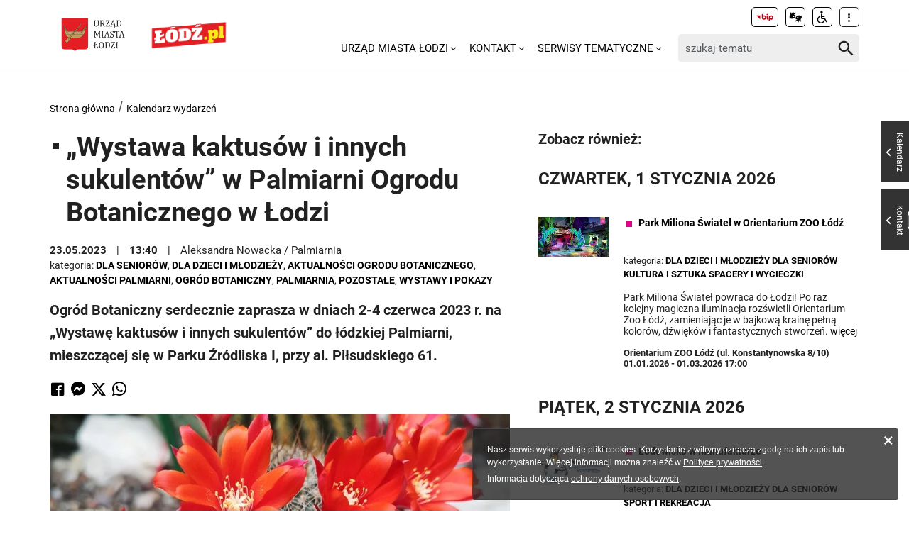

--- FILE ---
content_type: text/html; charset=utf-8
request_url: https://uml.lodz.pl/kalendarz-wydarzen/wydarzenie/wystawa-kaktusow-i-innych-sukulentow-w-palmiarni-ogrodu-botanicznego-w-lodzi-id61500/2023/06/3/
body_size: 11809
content:
<!DOCTYPE html>
<html lang="pl">
<head> <meta charset="utf-8"> <!-- ======= Created by Magprojekt [mprt.pl] ======= 2023 ======= This website is powered by TYPO3 - inspiring people to share! TYPO3 is a free open source Content Management Framework initially created by Kasper Skaarhoj and licensed under GNU/GPL. TYPO3 is copyright 1998-2026 of Kasper Skaarhoj. Extensions are copyright of their respective owners. Information and contribution at https://typo3.org/ --> <base href="https://uml.lodz.pl/"> <link rel="icon" href="/typo3conf/ext/uml_portal/Resources/Public/Icons/favicon.ico" type="image/vnd.microsoft.icon"> <title>„Wystawa kaktusów i innych sukulentów” w Palmiarni Ogrodu Botanicznego w Łodzi: Urząd Miasta Łodzi</title> <meta http-equiv="x-ua-compatible" content="IE=edge" />
<meta name="generator" content="TYPO3 CMS" />
<meta name="description" content="Ogród Botaniczny serdecznie zaprasza w dniach 2-4 czerwca 2023 r. na „Wystawę kaktusów i innych sukulentów” do łódzkiej Palmiarni, mieszczącej się w Parku Źródliska I, przy al. Piłsudskiego 61. " />
<meta name="viewport" content="width=device-width, initial-scale=1" />
<meta name="robots" content="index,follow" />
<meta property="og:title" content="„Wystawa kaktusów i innych sukulentów” w Palmiarni Ogrodu Botanicznego w Łodzi" />
<meta property="og:url" content="https://uml.lodz.pl/kalendarz-wydarzen/wydarzenie/wystawa-kaktusow-i-innych-sukulentow-w-palmiarni-ogrodu-botanicznego-w-lodzi-id61500/2023/06/3/" />
<meta property="og:image" content="https://uml.lodz.pl/files/public/_processed_/f/b/csm_IMG_20210407_0813333333_acf6fabde8.jpg" />
<meta property="og:image" content="https://uml.lodz.pl/files/public/_processed_/2/e/csm_csm_DSC_1023-Edit_c4d5530472_12d06cf2d4.jpg" />
<meta property="og:description" content="Ogród Botaniczny serdecznie zaprasza w dniach 2-4 czerwca 2023 r. na „Wystawę kaktusów i innych sukulentów” do łódzkiej Palmiarni, mieszczącej się w Parku Źródliska I, przy al. Piłsudskiego 61. " />
<meta name="twitter:title" content="„Wystawa kaktusów i innych sukulentów” w Palmiarni Ogrodu Botanicznego w Łodzi" />
<meta name="twitter:image" content="https://uml.lodz.pl/files/public/_processed_/f/b/csm_IMG_20210407_0813333333_9aa34f1937.jpg" />
<meta name="twitter:description" content="Ogród Botaniczny serdecznie zaprasza w dniach 2-4 czerwca 2023 r. na „Wystawę kaktusów i innych sukulentów” do łódzkiej Palmiarni, mieszczącej się w Parku Źródliska I, przy al. Piłsudskiego 61. " />
<meta name="twitter:card" content="summary_large_image" />
<meta name="twitter:site" content="@miasto_lodz" />
<meta name="twitter:creator" content="Aleksandra Nowacka / Palmiarnia" />
<meta name="apple-mobile-web-app-capable" content="no" />  <link rel="stylesheet" href="/typo3temp/assets/css/c0e63542d7f178955672dfad2e777947.css?1690984155" media="all">
<link rel="stylesheet" href="/typo3conf/ext/uml_portal/Resources/Public/Vendors/accessibility-toolbox/styles/css/accessibility.toolbox.css?1767106884" media="all">
<link rel="alternate stylesheet" href="/typo3conf/ext/uml_portal/Resources/Public/Css/highcontrast.css?1767106884" media="all" title="highcontrast">
<link rel="stylesheet" href="/typo3conf/ext/uml_portal/Resources/Public/Vendors/magnificpopup/magnific-popup.css?1767106884" media="all">
<link rel="stylesheet" href="/typo3conf/ext/uml_portal/Resources/Public/Vendors/mate.accordion/styles/css/mate.accordion.css?1767106884" media="all">
<link rel="stylesheet" href="/typo3conf/ext/uml_portal/Resources/Public/Vendors/slick/slick.css?1767106884" media="all">
<link rel="stylesheet" href="/typo3conf/ext/uml_portal/Resources/Public/Vendors/slick/slick-theme.css?1767106884" media="all">
<link rel="stylesheet" href="/typo3conf/ext/uml_portal/Resources/Public/Vendors/pickadate/themes/classic.css?1767106884" media="all">
<link rel="stylesheet" href="/typo3conf/ext/uml_portal/Resources/Public/Vendors/pickadate/themes/classic.date.css?1767106884" media="all">
<link rel="stylesheet" href="/typo3conf/ext/uml_portal/Resources/Public/Vendors/pickadate/themes/classic.time.css?1767106884" media="all">
<link rel="stylesheet" href="/typo3conf/ext/uml_portal/Resources/Public/Vendors/mediaelement/mediaelementplayer.css?1767106884" media="all">
<link rel="stylesheet" href="/typo3conf/ext/uml_portal/Resources/Public/Vendors/mediaelement-playlist/styles/css/mep-feature-playlist.css?1767106884" media="all">
<link rel="stylesheet" href="/typo3conf/ext/uml_portal/Resources/Public/Vendors/select2/select2.min.css?1767106884" media="all">
<link rel="stylesheet" href="/typo3conf/ext/uml_portal/Resources/Public/Css/mate.css?1767106884" media="all">
<link rel="stylesheet" href="/typo3conf/ext/uml_portal/Resources/Public/Vendors/cookie-box/styles/css/cookiebox.css?1767106884" media="all">
<link rel="stylesheet" href="/typo3conf/ext/uml_portal/Resources/Public/Vendors/tingle/tingle.min.css?1767106884" media="all">
<link rel="stylesheet" href="/typo3conf/ext/uml_portal/Resources/Public/Vendors/tooltipster/css/tooltipster.bundle.min.css?1767106884" media="all">
<link rel="stylesheet" href="/typo3conf/ext/uml_portal/Resources/Public/Vendors/tooltipster/css/plugins/tooltipster/sideTip/themes/tooltipster-sideTip-light.min.css?1767106884" media="all">
<link rel="stylesheet" href="/typo3conf/ext/uml_portal/Resources/Public/Vendors/twentytwenty/twentytwenty.css?1767106884" media="all">
<link rel="stylesheet" href="/typo3conf/ext/uml_portal/Resources/Public/Css/portal.css?1767106884" media="all">
<link rel="stylesheet" href="/typo3conf/ext/uml_portal/Resources/Public/Css/typo3_fsc.css?1767106884" media="all">
   <script src="/typo3conf/ext/uml_portal/Resources/Public/Vendors/accessibility-toolbox/accessibility.toolbox.js?1767106884"></script>
<script src="/typo3conf/ext/uml_portal/Resources/Public/JavaScript/Dist/banners.js?1767106884"></script>
  <script async src="//ads.biblioteka.lodz.pl/www/delivery/asyncjs.php"></script>        <!-- Global site tag (gtag.js) - Google Analytics -->
        <script async src="https://www.googletagmanager.com/gtag/js?id=UA-25825547-40"></script>
        <script>
            window.dataLayer = window.dataLayer || [];
            function gtag(){dataLayer.push(arguments);}
            gtag('js', new Date());
            gtag('config', 'UA-25825547-40');
        </script>  <!-- Global site tag (gtag.js) - AdWords: 790142032 --> 
  <script async src="https://www.googletagmanager.com/gtag/js?id=AW-790142032"></script> 
  <script> window.dataLayer = window.dataLayer || []; function gtag(){dataLayer.push(arguments);} gtag('js', new Date()); gtag('config', 'AW-790142032', { 'anonymize_ip': true }); </script>  <!-- Global site tag (gtag.js) - Google Ads: 10940984035 -->
  <script async src="https://www.googletagmanager.com/gtag/js?id=AW-10940984035"></script>
  <script>window.dataLayer = window.dataLayer || []; function
  gtag(){dataLayer.push(arguments);} gtag('js', new Date());
  gtag('config', 'AW-10940984035');</script>
  <!-- Event snippet for Wyswietlenie strony conversion page -->
  <script>gtag('event', 'conversion', {'send_to': 'AW-10940984035/V02uCO6r29MDEOPViOEo'});</script><!-- Google tag (gtag.js) -->
<script async src="https://www.googletagmanager.com/gtag/js?id=G-30F084ZHSL"></script>
<script>
  window.dataLayer = window.dataLayer || [];
  function gtag(){dataLayer.push(arguments);}
  gtag('js', new Date());

  gtag('config', 'G-30F084ZHSL');
</script>
<base href="https://uml.lodz.pl">
<link rel="canonical" href="https://uml.lodz.pl/kalendarz-wydarzen/wydarzenie/wystawa-kaktusow-i-innych-sukulentow-w-palmiarni-ogrodu-botanicznego-w-lodzi-id61500/2023/06/3/"/>
 
<!-- VhsAssetsDependenciesLoaded inlinejs -->
</head>
<body class="is-subpage " data-page-level=2 > <ul id="accessible-menu"> <li><a href="/kalendarz-wydarzen/wydarzenie/wystawa-kaktusow-i-innych-sukulentow-w-palmiarni-ogrodu-botanicznego-w-lodzi-id61500/2023/06/3/#accessible-aside-nav" tabindex="1">Menu główne</a></li> <li><a href="/kalendarz-wydarzen/wydarzenie/wystawa-kaktusow-i-innych-sukulentow-w-palmiarni-ogrodu-botanicznego-w-lodzi-id61500/2023/06/3/#accessible-body" tabindex="2">Przeskocz do treści</a></li> <li><a href="/kalendarz-wydarzen/wydarzenie/wystawa-kaktusow-i-innych-sukulentow-w-palmiarni-ogrodu-botanicznego-w-lodzi-id61500/2023/06/3/#accessible-footer" tabindex="3">Stopka</a></li> </ul> <header class="box--fluid"> <div class="box"> <div class="row d-flex align-items-center"> <div class="col-3 col-5--tablet col-4--phone"> <figure class="logos logos--main"> <a href="https://uml.lodz.pl/" tabindex="4"><img src="/files/public/banery/logo_herb.png" alt="Urząd Miasta Łodzi - strona główna"></a> <a href="https://lodz.pl/" tabindex="4" target="_blank"><img src="/files/public/banery/lodzPL_logo-svg2.png" alt="przejdź do serwisu z aktualnościami Lodz.pl. Link otworzy się w nowym oknie"></a> </figure> </div> <div class="col-9 hidden--desktop hidden--tablet inline-right"> <span class="icon-menu icon--lg" data-js-trigger="mobile-menu" data-js-target=".mobile-menu"></span> </div> <div class="col-9 col-7--tablet hidden--phone"> <div class="row"> <div class="col-12 inline-right d-flex justify-content-end"> <div class="nav nav-tools align-items-center"> <a href="http://bip.uml.lodz.pl" class="nav-tools-item nav-tools-item-bip" tabindex="6"> <span class="hidden">BIP</span> <img title="BIP" alt="BIP" src="/typo3conf/ext/uml_portal/Resources/Public/Images/bip/bip-logo-2.svg" width="26"/> </a> <a href="https://um-lodz.wideotlumacz.pl/" target="_blank" class="nav-tools-item" tabindex="7" rel="noreferrer"> <span class="hidden">Tłumacz migowy</span> <span title="Tłumacz migowy" class="icon-sign-lang"></span> </a> <a href="/niepelnosprawni/" class="nav-tools-item" tabindex="8"> <span class="hidden">Informacje dla niepełnosprawnych</span> <span title="Informacje dla niepełnosprawnych" class="icon-accessibility-alt"></span> </a> <div class="d-inline-block position-relative"> <button type="button" class="nav-tools-item" data-js-target="#nav-tools-dropdown" data-js-trigger="nav-tools-dropdown"> <span class="icon icon-more-vert"></span> </button> <div class="uml-dropdown" id="nav-tools-dropdown"> <div class="nav-social"> <p class="hidden--phone">Jesteśmy w mediach społecznościowych:</p> <a href="https://www.facebook.com/lodzpolska" title="Facebook" tabindex="9"> <span class="hide-text">Facebook</span> </a> <a href="https://twitter.com/miasto_lodz" title="Twitter" tabindex="9"> <span class="hide-text">Twitter</span> </a> <a href="https://www.instagram.com/kochamLodz/" title="Instagram" tabindex="9"> <span class="hide-text">Instagram</span> </a> <a href="https://www.youtube.com/user/LodzTube/videos" title="Łódź na YouTube" target="_blank" tabindex="9" rel="noreferrer"> <span class="hide-text">Łódź na YouTube</span> </a> <a href="https://www.tiktok.com/@kochamlodz" title="Łódź na TikTok" target="_blank" tabindex="9" rel="noreferrer"> <span class="hide-text">Łódź na TikTok</span> </a> </div> <hr> <ul class="nav-site nav-site--lang list-inline justify-content-end"><li class="active">PL</li><li class="lang-notrans">EN</li><li class="lang-notrans">UA</li></ul> </div> </div> </div> </div> </div> <div class="row d-flex mt-1 align-items-center"> <div class="col-8 p-0 inline-right"> <ul class="nav-site list-inline" role="menubar" id="accessible-aside-nav"><li class="level-1" role="none"><a href="/" role="menuitem" aria-haspopup="true" aria-expanded="false">Urząd Miasta Łodzi</a><span class="icon icon-arrow-down"></span><ul class="uml-dropdown" role="menu" tabindex="-1"><li class="level-2"><a href="https://bip.uml.lodz.pl/">Biuletyn Informacji Publicznej</a></li><li class="dropdown-hr"><hr></li><li class="level-2"><a href="https://lckm.uml.lodz.pl/zglos-interwencje">Zgłoś interwencję</a></li><li class="dropdown-hr"><hr></li><li class="level-2"><a href="https://wizyty.uml.lodz.pl/">Rezerwuj wizytę w UMŁ</a></li><li class="dropdown-hr"><hr></li><li class="level-2"><a href="https://bip.uml.lodz.pl/urzad-miasta/zalatw-sprawe-urzedowa/">Załatw sprawę w UMŁ</a></li><li class="dropdown-hr"><hr></li><li class="level-2"><a href="/urzad-miasta-lodzi-o-urzedzie/">Władze Łodzi</a></li><li class="dropdown-hr"><hr></li><li class="level-2"><a href="/urzad-miasta-lodzi/rada-miejska-w-lodzi/">Rada Miejska w Łodzi</a></li><li class="dropdown-hr"><hr></li><li class="level-2"><a href="/aktualnosci/">Informacje Urzędowe</a></li><li class="dropdown-hr"><hr></li><li class="level-2"><a href="/kalendarz-wydarzen/">Kalendarz wydarzeń</a></li><li class="dropdown-hr"><hr></li></ul></li><li class="level-1" role="none"><a href="/kontakt/" role="menuitem" aria-haspopup="true" aria-expanded="false">Kontakt</a><span class="icon icon-arrow-down"></span><ul class="uml-dropdown" role="menu" tabindex="-1"><li class="level-2"><a href="/kontakt/urzad-miasta-lodzi/">Urząd Miasta Łodzi</a></li><li class="dropdown-hr"><hr></li><li class="level-2"><a href="/kontakt/redakcja-lodzpl/">Redakcja Łódź.pl</a></li><li class="dropdown-hr"><hr></li><li class="level-2"><a href="/urzad-miasta-lodzi/lodzkie-centrum-kontaktu-zmieszkancami/">Łódzkie Centrum Kontaktu z Mieszkańcami</a></li><li class="dropdown-hr"><hr></li><li class="level-2"><a href="/dla-mieszkancow/zdrowie/telefony-i-infolinie-pomocy/">Telefony i infolinie pomocy</a></li><li class="dropdown-hr"><hr></li></ul></li><li class="level-1" role="none"><a href="/serwisy-tematyczne/" role="menuitem" aria-haspopup="true" aria-expanded="false">Serwisy tematyczne</a><span class="icon icon-arrow-down"></span><ul class="uml-dropdown" role="menu" tabindex="-1"><li class="level-2"><a href="/aktualnosci/">Aktualności</a></li><li class="dropdown-hr"><hr></li><li class="level-2"><a href="/bezpieczenstwo/">Bezpieczeństwo</a></li><li class="dropdown-hr"><hr></li><li class="level-2"><a href="/dla-biznesu/">Biznes</a></li><li class="dropdown-hr"><hr></li><li class="level-2"><a href="/budzet-obywatelski/">Budżet Obywatelski</a></li><li class="dropdown-hr"><hr></li><li class="level-2"><a href="/edukacja/">Edukacja</a></li><li class="dropdown-hr"><hr></li><li class="level-2"><a href="/ekoportal/">Ekoportal</a></li><li class="dropdown-hr"><hr></li><li class="level-2"><a href="/decydujemy/">DecydujeMy</a></li><li class="dropdown-hr"><hr></li><li class="level-2"><a href="/kalendarz-wydarzen/">Kalendarz wydarzeń</a></li><li class="dropdown-hr"><hr></li><li class="level-2"><a href="/komunikacja-i-transport/">Komunikacja i Transport</a></li><li class="dropdown-hr"><hr></li><li class="level-2"><a href="/konsument/">Konsument</a></li><li class="dropdown-hr"><hr></li><li class="level-2"><a href="/kultura/">Kultura</a></li><li class="dropdown-hr"><hr></li><li class="level-2"><a href="https://nowa.mapa.lodz.pl/">Mapa Łodzi</a></li><li class="dropdown-hr"><hr></li><li class="level-2"><a href="/dla-mieszkancow/mieszkalnictwo/">Mieszkalnictwo</a></li><li class="dropdown-hr"><hr></li><li class="level-2"><a href="/niepelnosprawni/">Niepełnosprawni</a></li><li class="dropdown-hr"><hr></li><li class="level-2"><a href="/dla-biznesu/nieruchomosci-na-sprzedaz-1/">Nieruchomości</a></li><li class="dropdown-hr"><hr></li><li class="level-2"><a href="/decydujemy/wspieramy/ngo/">Organizacje pozarządowe</a></li><li class="dropdown-hr"><hr></li><li class="level-2"><a href="/dla-mieszkancow/projekty-unijne/">Projekty Unijne</a></li><li class="dropdown-hr"><hr></li><li class="level-2"><a href="https://rewitalizacja.uml.lodz.pl/">Rewitalizacja</a></li><li class="dropdown-hr"><hr></li><li class="level-2"><a href="/seniorzy/">Seniorzy</a></li><li class="dropdown-hr"><hr></li><li class="level-2"><a href="/czas-wolny/sport/">Sport</a></li><li class="dropdown-hr"><hr></li><li class="level-2"><a href="https://lodz.travel/">Turystyka</a></li><li class="dropdown-hr"><hr></li><li class="level-2"><a href="/tytka18plus/">Tytka18+</a></li><li class="dropdown-hr"><hr></li><li class="level-2"><a href="https://wsparcie.uml.lodz.pl/dashboard">Wsparcie społeczne</a></li><li class="dropdown-hr"><hr></li><li class="level-2"><a href="/dla-mieszkancow/zdrowie/">Zdrowie</a></li><li class="dropdown-hr"><hr></li></ul></li></ul> </div> <div class="col-4"> <div class="tx_solr"> <div class="header__searchbox"> <form method="get" id="tx-solr-search-form-pi-search" action="/wyszukiwanie/" data-suggest="/wyszukiwanie?type=7384" data-suggest-header="Top Results" accept-charset="utf-8"> <div class="fieldset-group"> <label for="searchInput" class="hidden">Wyszukaj w serwisie</label> <input id="searchInput" type="search" class="tx-solr-q js-solr-q tx-solr-suggest tx-solr-suggest-focus form-control" name="tx_solr[q]" value="" placeholder="szukaj tematu" /> <button class="btn btn--transparent tx-solr-submit" type="submit"> <span class="hidden">Szukaj</span> <span class="icon-search"></span> </button> </div> </form> </div> </div> </div> </div> </div> </div> <div class="mobile-menu hidden--desktop hidden--tablet hidden-print"> <div class="d-flex mb-2 mobile-menu-nav"> <ul class="nav-site list-inline" role="menubar" id="accessible-aside-nav"><li class="level-1" role="none"><a href="/" role="menuitem" aria-haspopup="true" aria-expanded="false">Urząd Miasta Łodzi</a><span class="icon icon-arrow-down"></span><ul class="uml-dropdown" role="menu" tabindex="-1"><li class="level-2"><a href="https://bip.uml.lodz.pl/">Biuletyn Informacji Publicznej</a></li><li class="dropdown-hr"><hr></li><li class="level-2"><a href="https://lckm.uml.lodz.pl/zglos-interwencje">Zgłoś interwencję</a></li><li class="dropdown-hr"><hr></li><li class="level-2"><a href="https://wizyty.uml.lodz.pl/">Rezerwuj wizytę w UMŁ</a></li><li class="dropdown-hr"><hr></li><li class="level-2"><a href="https://bip.uml.lodz.pl/urzad-miasta/zalatw-sprawe-urzedowa/">Załatw sprawę w UMŁ</a></li><li class="dropdown-hr"><hr></li><li class="level-2"><a href="/urzad-miasta-lodzi-o-urzedzie/">Władze Łodzi</a></li><li class="dropdown-hr"><hr></li><li class="level-2"><a href="/urzad-miasta-lodzi/rada-miejska-w-lodzi/">Rada Miejska w Łodzi</a></li><li class="dropdown-hr"><hr></li><li class="level-2"><a href="/aktualnosci/">Informacje Urzędowe</a></li><li class="dropdown-hr"><hr></li><li class="level-2"><a href="/kalendarz-wydarzen/">Kalendarz wydarzeń</a></li><li class="dropdown-hr"><hr></li></ul></li><li class="level-1" role="none"><a href="/kontakt/" role="menuitem" aria-haspopup="true" aria-expanded="false">Kontakt</a><span class="icon icon-arrow-down"></span><ul class="uml-dropdown" role="menu" tabindex="-1"><li class="level-2"><a href="/kontakt/urzad-miasta-lodzi/">Urząd Miasta Łodzi</a></li><li class="dropdown-hr"><hr></li><li class="level-2"><a href="/kontakt/redakcja-lodzpl/">Redakcja Łódź.pl</a></li><li class="dropdown-hr"><hr></li><li class="level-2"><a href="/urzad-miasta-lodzi/lodzkie-centrum-kontaktu-zmieszkancami/">Łódzkie Centrum Kontaktu z Mieszkańcami</a></li><li class="dropdown-hr"><hr></li><li class="level-2"><a href="/dla-mieszkancow/zdrowie/telefony-i-infolinie-pomocy/">Telefony i infolinie pomocy</a></li><li class="dropdown-hr"><hr></li></ul></li><li class="level-1" role="none"><a href="/serwisy-tematyczne/" role="menuitem" aria-haspopup="true" aria-expanded="false">Serwisy tematyczne</a><span class="icon icon-arrow-down"></span><ul class="uml-dropdown" role="menu" tabindex="-1"><li class="level-2"><a href="/aktualnosci/">Aktualności</a></li><li class="dropdown-hr"><hr></li><li class="level-2"><a href="/bezpieczenstwo/">Bezpieczeństwo</a></li><li class="dropdown-hr"><hr></li><li class="level-2"><a href="/dla-biznesu/">Biznes</a></li><li class="dropdown-hr"><hr></li><li class="level-2"><a href="/budzet-obywatelski/">Budżet Obywatelski</a></li><li class="dropdown-hr"><hr></li><li class="level-2"><a href="/edukacja/">Edukacja</a></li><li class="dropdown-hr"><hr></li><li class="level-2"><a href="/ekoportal/">Ekoportal</a></li><li class="dropdown-hr"><hr></li><li class="level-2"><a href="/decydujemy/">DecydujeMy</a></li><li class="dropdown-hr"><hr></li><li class="level-2"><a href="/kalendarz-wydarzen/">Kalendarz wydarzeń</a></li><li class="dropdown-hr"><hr></li><li class="level-2"><a href="/komunikacja-i-transport/">Komunikacja i Transport</a></li><li class="dropdown-hr"><hr></li><li class="level-2"><a href="/konsument/">Konsument</a></li><li class="dropdown-hr"><hr></li><li class="level-2"><a href="/kultura/">Kultura</a></li><li class="dropdown-hr"><hr></li><li class="level-2"><a href="https://nowa.mapa.lodz.pl/">Mapa Łodzi</a></li><li class="dropdown-hr"><hr></li><li class="level-2"><a href="/dla-mieszkancow/mieszkalnictwo/">Mieszkalnictwo</a></li><li class="dropdown-hr"><hr></li><li class="level-2"><a href="/niepelnosprawni/">Niepełnosprawni</a></li><li class="dropdown-hr"><hr></li><li class="level-2"><a href="/dla-biznesu/nieruchomosci-na-sprzedaz-1/">Nieruchomości</a></li><li class="dropdown-hr"><hr></li><li class="level-2"><a href="/decydujemy/wspieramy/ngo/">Organizacje pozarządowe</a></li><li class="dropdown-hr"><hr></li><li class="level-2"><a href="/dla-mieszkancow/projekty-unijne/">Projekty Unijne</a></li><li class="dropdown-hr"><hr></li><li class="level-2"><a href="https://rewitalizacja.uml.lodz.pl/">Rewitalizacja</a></li><li class="dropdown-hr"><hr></li><li class="level-2"><a href="/seniorzy/">Seniorzy</a></li><li class="dropdown-hr"><hr></li><li class="level-2"><a href="/czas-wolny/sport/">Sport</a></li><li class="dropdown-hr"><hr></li><li class="level-2"><a href="https://lodz.travel/">Turystyka</a></li><li class="dropdown-hr"><hr></li><li class="level-2"><a href="/tytka18plus/">Tytka18+</a></li><li class="dropdown-hr"><hr></li><li class="level-2"><a href="https://wsparcie.uml.lodz.pl/dashboard">Wsparcie społeczne</a></li><li class="dropdown-hr"><hr></li><li class="level-2"><a href="/dla-mieszkancow/zdrowie/">Zdrowie</a></li><li class="dropdown-hr"><hr></li></ul></li></ul> </div> <div class="mt-auto d-flex flex-column"> <div class="mb-2"> <div class="tx_solr"> <div class="header__searchbox"> <form method="get" id="tx-solr-search-form-pi-search" action="/wyszukiwanie/" data-suggest="/wyszukiwanie?type=7384" data-suggest-header="Top Results" accept-charset="utf-8"> <div class="fieldset-group"> <label for="searchInput" class="hidden">Wyszukaj w serwisie</label> <input id="searchInput" type="search" class="tx-solr-q js-solr-q tx-solr-suggest tx-solr-suggest-focus form-control" name="tx_solr[q]" value="" placeholder="szukaj tematu" /> <button class="btn btn--transparent tx-solr-submit" type="submit"> <span class="hidden">Szukaj</span> <span class="icon-search"></span> </button> </div> </form> </div> </div> </div> <div class="d-flex justify-content-between nav-tools flex-wrap"> <div class="flex-grow-1 d-flex"> <a href="http://bip.uml.lodz.pl" class="nav-tools-item nav-tools-item-bip" tabindex="6"> <span class="hidden">BIP</span> <img title="BIP" alt="BIP" src="/typo3conf/ext/uml_portal/Resources/Public/Images/bip/bip-logo-2.svg" width="26"/> </a> <a href="https://um-lodz.wideotlumacz.pl/" target="_blank" class="nav-tools-item" tabindex="7" rel="noreferrer"> <span class="hidden">Tłumacz migowy</span> <span title="Tłumacz migowy" class="icon-sign-lang"></span> </a> <a href="/niepelnosprawni/" class="nav-tools-item" tabindex="8"> <span class="hidden">Informacje dla niepełnosprawnych</span> <span title="Informacje dla niepełnosprawnych" class="icon-accessibility-alt"></span> </a> <ul class="nav-site nav-site--lang list-inline justify-content-end"><li class="active">PL</li><li class="lang-notrans">EN</li><li class="lang-notrans">UA</li></ul> </div> <hr> <div class="nav-social"> <p class="hidden--phone">Jesteśmy w mediach społecznościowych:</p> <a href="https://www.facebook.com/lodzpolska" title="Facebook" tabindex="9"> <span class="hide-text">Facebook</span> </a> <a href="https://twitter.com/miasto_lodz" title="Twitter" tabindex="9"> <span class="hide-text">Twitter</span> </a> <a href="https://www.instagram.com/kochamLodz/" title="Instagram" tabindex="9"> <span class="hide-text">Instagram</span> </a> <a href="https://www.youtube.com/user/LodzTube/videos" title="Łódź na YouTube" target="_blank" tabindex="9" rel="noreferrer"> <span class="hide-text">Łódź na YouTube</span> </a> <a href="https://www.tiktok.com/@kochamlodz" title="Łódź na TikTok" target="_blank" tabindex="9" rel="noreferrer"> <span class="hide-text">Łódź na TikTok</span> </a> </div> </div> </div> </div> </div> </header> <main id="accessible-body" class="box"> <ul class="breadcrumbs list-path"> <li><a href="/">Strona główna</a></li><li><a href="/kalendarz-wydarzen/">Kalendarz wydarzeń</a></li> </ul> <div class="row"> <div class="col-7 col-12--phone main-section"> <!--TYPO3SEARCH_begin--> <div id="c333" class="content-section content-layout-0 frame-default frame-type-list"> <article> <div class="narrow-container"> <div class="article-item article-popup article-item--sv article-item--type-0 "> <h1 class="article-item__title"> <span class="article-item__catindicator icon icon-stop"></span> „Wystawa kaktusów i innych sukulentów” w Palmiarni Ogrodu Botanicznego w Łodzi </h1> <p class="article-item__date"> <time datetime="2023-05-23"> 23.05.2023 <meta itemprop="datePublished" content="2023-05-23"/> </time> <time datetime="13:40"> 13:40 </time> <span class="article-item__author" itemprop="author" itemscope="itemscope" itemtype="http://schema.org/Person">Aleksandra Nowacka / Palmiarnia</span> </p> <ul class="article-item__category list-inline"> <li class="article-item__category__label">kategoria:</li> <li><a href="/kalendarz-wydarzen/dla-seniorow-1/"><strong>Dla seniorów</strong></a></li> <li><a href="/kalendarz-wydarzen/dla-dzieci-1/"><strong>Dla dzieci i młodzieży</strong></a></li> <li><a href="/kalendarz-wydarzen/aktualnosci-ogrodu-botanicznego/"><strong>Aktualności Ogrodu Botanicznego</strong></a></li> <li><a href="/kalendarz-wydarzen/aktualnosci-palmiarni/"><strong>Aktualności Palmiarni</strong></a></li> <li><a href="/kalendarz-wydarzen/ogrod-botaniczny/"><strong>Ogród Botaniczny</strong></a></li> <li><a href="/kalendarz-wydarzen/palmiarnia/"><strong>Palmiarnia</strong></a></li> <li><a href="/kalendarz-wydarzen/pozostale/"><strong>Pozostałe</strong></a></li> <li><a href="/kalendarz-wydarzen/wystawy-i-pokazy/"><strong>Wystawy i pokazy</strong></a></li> </ul> <p class="article-item__lead" itemprop="description"> <strong>Ogród Botaniczny serdecznie zaprasza w dniach 2-4 czerwca 2023 r. na „Wystawę kaktusów i innych sukulentów” do łódzkiej Palmiarni, mieszczącej się w Parku Źródliska I, przy al. Piłsudskiego 61. </strong> </p> <div class="socials d-flex align-items-center" data-share> <a data-share="fb" rel="nofollow" href="https://www.facebook.com/sharer/sharer.php?u=https://uml.lodz.pl/kalendarz-wydarzen/wydarzenie/wystawa-kaktusow-i-innych-sukulentow-w-palmiarni-ogrodu-botanicznego-w-lodzi-id61500/2023/06/3/" title="Udostępnij na Facebooku"><span class="icon-facebook"></span></a> <a data-share="fb" rel="nofollow" href="fb-messenger://share/?link=https://uml.lodz.pl/kalendarz-wydarzen/wydarzenie/wystawa-kaktusow-i-innych-sukulentow-w-palmiarni-ogrodu-botanicznego-w-lodzi-id61500/2023/06/3/" title="Udostępnij na Messengerze"><span class="icon-messenger"></span></a> <a data-share="tw" rel="nofollow" href="https://twitter.com/intent/tweet?text=https://uml.lodz.pl/kalendarz-wydarzen/wydarzenie/wystawa-kaktusow-i-innych-sukulentow-w-palmiarni-ogrodu-botanicznego-w-lodzi-id61500/2023/06/3/" title="Udostępnij na Twitterze"><span class="icon-twitter"></span></a> <a data-share="wa" rel="nofollow" href="https://wa.me?text=https://uml.lodz.pl/kalendarz-wydarzen/wydarzenie/wystawa-kaktusow-i-innych-sukulentow-w-palmiarni-ogrodu-botanicznego-w-lodzi-id61500/2023/06/3/" title="Udostępnij na WhatsAppie"><span class="icon-whatsapp"></span></a> </div> <div class="article-item__mediaelement"> <figure class="mediaelement mediaelement-image not-popup"> <img alt=" " src="/files/public/_processed_/f/b/csm_IMG_20210407_0813333333_8f6c2655e4.jpg" width="860" height="605" /> </figure> </div> <div class="article-item__body" itemprop="articleBody"> <p>Sukulenty, lub inaczej rośliny gruboszowate, to bardzo interesująca grupa roślin, kt&oacute;re potrafią przetrwać długie okresy suszy dzięki zdolności magazynowania wody w swoich organach zawierających tzw. tkankę wodną. Ich budowa jest wynikiem przystosowania do specyficznych, trudnych warunk&oacute;w środowiskowych w jakich żyją, gdzie średnie roczne sumy opad&oacute;w są niewielkie. </p> <p>Na wystawie prezentowanych będzie kilkadziesiąt okaz&oacute;w sukulent&oacute;w należących do r&oacute;żnych rodzaj&oacute;w, w tym m.in.: <em>Strombocactus</em>, <em>Ariocarpus</em>, <em>Turbinicarpus</em> czy <em>Gymnocalycium</em>. Do najciekawszych należą kaktusy z rodzaju <em>Mediolobivia</em>, pochodzące z kolekcji Pana Roberta Borowskiego. Rośliny te rosną w środowisku naturalnym w Ameryce Południowej (Argentyna), na wysokości od 2500 do 4500 m. n.p.m.&nbsp; Charakteryzują się bardzo powolnym tempem wzrostu, ale odwdzięczają się kolorowymi, dużymi kwiatami o średnicy do 5 cm. W uprawie domowej nie sprawiają problem&oacute;w, za wyjątkiem kilku trudniejszych gatunk&oacute;w, takich jak <em>Mediolobivia einsteinii</em> czy <em>M. leucanthema</em>. </p> <p>Podczas wystawy będzie można poznać wiele ciekawostek dotyczących biologii tej grupy roślin, jak r&oacute;wnież poszerzyć swoją wiedzę o informacje dotyczące rozmnażania i pielęgnacji sukulent&oacute;w. Przewidziana jest r&oacute;wnież możliwość zakupu roślin w pawilonie wejściowym Palmiarni. Wstęp na wystawę będzie możliwy po zakupieniu biletu wstępu. </p> <p>Bilet normalny - 16 zł </p> <p>Bilet ulgowy - 8 zł </p> <p>Wystawę będzie można odwiedzić w godzinach otwarcia obiektu, czyli od 10.00 do 18.00 (kasa biletowa czynna do godziny 17.30).</p> </div> <div id="c116085" class="content-section content-layout-0 frame-default frame-type-list"> 
 </div> <div class="article-item__backlink row"> <div class="col-12--phone col-6"> <a class="btn btn-back" href="/kalendarz-wydarzen/"> wróć do kalendarza wydarzeń </a> </div> <div class="col-6 inline-right hidden--phone"> <button type="button" class="btn btn--sm" data-js-print><span class="icon-print"></span> <span>wydrukuj</span></button> </div> </div> </div> </div> </article> </div> <!--TYPO3SEARCH_end--> </div> <div class="col-5 hidden--phone aside"> <div id="c42696" class="content-section content-layout-0 frame-default frame-type-list"> <h4 class="ce-header">Zobacz również:</h4> <div class="calendarize">
	
	

	

	

	<div class="articles-list articles-list--grid articles-list--narrow row">
		







		
				
						

						
							
								
	
		<h2 class="articles-list__date-separator">
			czwartek,  1
			stycznia
			2026
		</h2>
		<div class="articles-list__inner">
	
	
		
			







    

        
        
        
        

        <div class="article-item article-item--pink article-item--type-0  col-4 col-12--phone" data-priority="3">
            
                    
                        
                            
                                <figure>
                                    <a href="/kalendarz-wydarzen/wydarzenie/park-miliona-swiatel-w-orientarium-zoo-lodz-2-id148726/2025/10/17/" target="_parent" title="Park Miliona Świateł w Orientarium ZOO Łódź">
                                        <picture>
                                            <source media="(max-width: 479px)" srcset="/files/public/_processed_/4/0/csm_Wizualizacja_Multidekor_Park_Miliona_Swiatel_Orientarium13_LR_04708f7bb4.jpg, /files/public/_processed_/4/0/csm_Wizualizacja_Multidekor_Park_Miliona_Swiatel_Orientarium13_LR_f5d017c8a3.jpg 2x">
                                            <source media="(min-width: 480px)" srcset="/files/public/_processed_/4/0/csm_Wizualizacja_Multidekor_Park_Miliona_Swiatel_Orientarium13_LR_63db8dea4b.jpg">

                                            <img alt="  " src="/files/public/_processed_/4/0/csm_Wizualizacja_Multidekor_Park_Miliona_Swiatel_Orientarium13_LR_63db8dea4b.jpg" width="350" height="197" />
                                        </picture>
                                    </a>

                                    
                                </figure>
                            
                        
                    
                

            <div>
                <h3 class="article-item__title">
                    <span class="article-item__catindicator icon icon-stop"></span>
                    <a href="/kalendarz-wydarzen/wydarzenie/park-miliona-swiatel-w-orientarium-zoo-lodz-2-id148726/2025/10/17/" title="Park Miliona Świateł w Orientarium ZOO Łódź">Park Miliona Świateł w Orientarium ZOO Łódź</a>
                </h3>

                
                    <ul class="article-item__category list-inline hidden--phone">
                        <li>kategoria:</li>
                        
                            <f:
                            <li><a target="_parent" href="/kalendarz-wydarzen/dla-dzieci-1/"><strong>Dla dzieci i młodzieży</strong></a></li>
                        
                            <f:
                            <li><a target="_parent" href="/kalendarz-wydarzen/dla-seniorow-1/"><strong>Dla seniorów</strong></a></li>
                        
                            <f:
                            <li><a target="_parent" href="/kalendarz-wydarzen/kultura-1/"><strong>Kultura i sztuka</strong></a></li>
                        
                            <f:
                            <li><a target="_parent" href="/kalendarz-wydarzen/spacery-i-wycieczki-1/"><strong>Spacery i wycieczki</strong></a></li>
                        
                    </ul>
                

                
                        <p class="article-item__lead">
                            Park Miliona Świateł powraca do Łodzi! Po raz kolejny magiczna iluminacja rozświetli Orientarium Zoo Łódź, zamieniając je w bajkową krainę pełną kolorów, dźwięków i fantastycznych stworzeń.
                            <a href="/kalendarz-wydarzen/wydarzenie/park-miliona-swiatel-w-orientarium-zoo-lodz-2-id148726/2025/10/17/" title="Park Miliona Świateł w Orientarium ZOO Łódź">
                                więcej
                            </a>
                        </p>
                    
                <div class="article-item__location">
                    
                        Orientarium ZOO Łódź (ul. Konstantynowska 8/10) <br>
                    

                    
		01.01.2026



		- 01.03.2026
	


		17:00
		
	

	
                </div>
            </div>
        </div>
    

		
	
	
	
		</div>
	

								
							
						
							
								
	
		<h2 class="articles-list__date-separator">
			piątek,  2
			stycznia
			2026
		</h2>
		<div class="articles-list__inner">
	
	
		
			







    

        
        
        
        

        <div class="article-item article-item--pink article-item--type-0  col-4 col-12--phone" data-priority="1">
            
                    
                        
                            
                                <figure>
                                    <a href="/kalendarz-wydarzen/wydarzenie/lodowisko-w-manufakturze-w-manufakturze-2-id148771/2025/11/26/" target="_parent" title="Lodowisko w Manufakturze">
                                        <picture>
                                            <source media="(max-width: 479px)" srcset="/files/public/_processed_/0/8/csm_20251121173244_lodowisko_2025_1_3fe04ef044.jpg, /files/public/_processed_/0/8/csm_20251121173244_lodowisko_2025_1_e61a25d7ca.jpg 2x">
                                            <source media="(min-width: 480px)" srcset="/files/public/_processed_/0/8/csm_20251121173244_lodowisko_2025_1_b6c4c2b5da.jpg">

                                            <img alt="  " src="/files/public/_processed_/0/8/csm_20251121173244_lodowisko_2025_1_b6c4c2b5da.jpg" width="350" height="197" />
                                        </picture>
                                    </a>

                                    
                                </figure>
                            
                        
                    
                

            <div>
                <h3 class="article-item__title">
                    <span class="article-item__catindicator icon icon-stop"></span>
                    <a href="/kalendarz-wydarzen/wydarzenie/lodowisko-w-manufakturze-w-manufakturze-2-id148771/2025/11/26/" title="Lodowisko w Manufakturze">Lodowisko w Manufakturze</a>
                </h3>

                
                    <ul class="article-item__category list-inline hidden--phone">
                        <li>kategoria:</li>
                        
                            <f:
                            <li><a target="_parent" href="/kalendarz-wydarzen/dla-dzieci-1/"><strong>Dla dzieci i młodzieży</strong></a></li>
                        
                            <f:
                            <li><a target="_parent" href="/kalendarz-wydarzen/dla-seniorow-1/"><strong>Dla seniorów</strong></a></li>
                        
                            <f:
                            <li><a target="_parent" href="/kalendarz-wydarzen/sport-1/"><strong>Sport i rekreacja</strong></a></li>
                        
                    </ul>
                

                
                        <p class="article-item__lead">
                            Lodowisko w Manufakturze 23 listopada przyjmie pierwszych łyżwiarzy. Na lodowej tafli o powierzchni ponad 600 mkw będzie można ślizgać się przez 7 dni w tygodniu. Lubiana atrakcja zostanie na rynku&hellip;
                            <a href="/kalendarz-wydarzen/wydarzenie/lodowisko-w-manufakturze-w-manufakturze-2-id148771/2025/11/26/" title="Lodowisko w Manufakturze">
                                więcej
                            </a>
                        </p>
                    
                <div class="article-item__location">
                    
                        Manufaktura (Łódź, ul. Karskiego 5) <br>
                    

                    
		02.01.2026



		- 15.02.2026
	


		10:00
		
	

	
                </div>
            </div>
        </div>
    

		
	
	
	
		</div>
	

								
							
						
							
								
	
		<h2 class="articles-list__date-separator">
			niedziela, 18
			stycznia
			2026
		</h2>
		<div class="articles-list__inner">
	
	
		
			







    

        
        
        
        

        <div class="article-item article-item-- article-item--type-0  col-4 col-12--phone" data-priority="3">
            
                    
                        
                            
                                <figure>
                                    <a href="/kalendarz-wydarzen/wydarzenie/nowa-trasa-baluty-na-polnoc-od-baluckiego-rynku-spacer-z-radkiem-redmanem-stepniem-w-lodzkim-domu-kultury-id150042/2026/01/8/" target="_parent" title="NOWA TRASA: Bałuty na północ od Bałuckiego Rynku - spacer z Radkiem &quot;Redmanem&quot; Stępniem (Start: Dolny Rynek)">
                                        <picture>
                                            <source media="(max-width: 479px)" srcset="/files/public/_processed_/5/1/csm_xwx5j7l1i9x7m2b0jv460bz0njnhj0pt_87ecc42fc2.jpg, /files/public/_processed_/5/1/csm_xwx5j7l1i9x7m2b0jv460bz0njnhj0pt_2fc7862640.jpg 2x">
                                            <source media="(min-width: 480px)" srcset="/files/public/_processed_/5/1/csm_xwx5j7l1i9x7m2b0jv460bz0njnhj0pt_4fb193a3f3.jpg">

                                            <img alt="  " src="/files/public/_processed_/5/1/csm_xwx5j7l1i9x7m2b0jv460bz0njnhj0pt_4fb193a3f3.jpg" width="350" height="197" />
                                        </picture>
                                    </a>

                                    
                                </figure>
                            
                        
                    
                

            <div>
                <h3 class="article-item__title">
                    <span class="article-item__catindicator icon icon-stop"></span>
                    <a href="/kalendarz-wydarzen/wydarzenie/nowa-trasa-baluty-na-polnoc-od-baluckiego-rynku-spacer-z-radkiem-redmanem-stepniem-w-lodzkim-domu-kultury-id150042/2026/01/8/" title="NOWA TRASA: Bałuty na północ od Bałuckiego Rynku - spacer z Radkiem &quot;Redmanem&quot; Stępniem (Start: Dolny Rynek)">NOWA TRASA: Bałuty na północ od Bałuckiego Rynku - spacer z Radkiem &quot;Redmanem&quot; Stępniem (Start: Dolny Rynek)</a>
                </h3>

                
                    <ul class="article-item__category list-inline hidden--phone">
                        <li>kategoria:</li>
                        
                            <f:
                            <li><a target="_parent" href="/kalendarz-wydarzen/spacery-i-wycieczki-1/"><strong>Spacery i wycieczki</strong></a></li>
                        
                    </ul>
                

                
                        <p class="article-item__lead">
                            Spacer po Bałutach inną drogą niż zwykle. Wyruszymy z Dolnego Rynku i skierujemy się w stronę osiedla im. Jagiełły – miejsc szczególnie ważnych dla naszego przewodnika, związanych z jego dzieciństwem&hellip;
                            <a href="/kalendarz-wydarzen/wydarzenie/nowa-trasa-baluty-na-polnoc-od-baluckiego-rynku-spacer-z-radkiem-redmanem-stepniem-w-lodzkim-domu-kultury-id150042/2026/01/8/" title="NOWA TRASA: Bałuty na północ od Bałuckiego Rynku - spacer z Radkiem &quot;Redmanem&quot; Stępniem (Start: Dolny Rynek)">
                                więcej
                            </a>
                        </p>
                    
                <div class="article-item__location">
                    
                        Łódź <br>
                    

                    
		18.01.2026





		10:00
		
	

	
                </div>
            </div>
        </div>
    

		
	
	
	

								
							
								
	
	
		
			







    

        
        
        
        

        <div class="article-item article-item--pink article-item--type-0  col-4 col-12--phone" data-priority="5">
            
                    
                        
                            
                                <figure>
                                    <a href="/kalendarz-wydarzen/wydarzenie/vincent-van-gogh-w-poszukiwaniu-swiatla-niezwykla-wystawa-w-3d-w-hali-przy-skorupki-id150660/2026/01/13/" target="_parent" title="Vincent van Gogh &quot;w poszukiwaniu światła&quot;- Niezwykła wystawa w 3D w Hali przy Skorupki">
                                        <picture>
                                            <source media="(max-width: 479px)" srcset="/files/public/_processed_/e/1/csm_csm_1j_656x369_Lodz_Arles_18-01-2026_808dc02a99_368c3be9ad.jpg, /files/public/_processed_/e/1/csm_csm_1j_656x369_Lodz_Arles_18-01-2026_808dc02a99_238496fe2f.jpg 2x">
                                            <source media="(min-width: 480px)" srcset="/files/public/_processed_/e/1/csm_csm_1j_656x369_Lodz_Arles_18-01-2026_808dc02a99_41e64b0c4f.jpg">

                                            <img alt="  " src="/files/public/_processed_/e/1/csm_csm_1j_656x369_Lodz_Arles_18-01-2026_808dc02a99_41e64b0c4f.jpg" width="350" height="197" />
                                        </picture>
                                    </a>

                                    
                                </figure>
                            
                        
                    
                

            <div>
                <h3 class="article-item__title">
                    <span class="article-item__catindicator icon icon-stop"></span>
                    <a href="/kalendarz-wydarzen/wydarzenie/vincent-van-gogh-w-poszukiwaniu-swiatla-niezwykla-wystawa-w-3d-w-hali-przy-skorupki-id150660/2026/01/13/" title="Vincent van Gogh &quot;w poszukiwaniu światła&quot;- Niezwykła wystawa w 3D w Hali przy Skorupki">Vincent van Gogh &quot;w poszukiwaniu światła&quot;- Niezwykła wystawa w 3D w Hali przy Skorupki</a>
                </h3>

                
                    <ul class="article-item__category list-inline hidden--phone">
                        <li>kategoria:</li>
                        
                            <f:
                            <li><a target="_parent" href="/kalendarz-wydarzen/kultura-1/"><strong>Kultura i sztuka</strong></a></li>
                        
                    </ul>
                

                
                        <p class="article-item__lead">
                            Tylko przez jeden dzień, po raz drugi w Łodzi pojawi się jedyna tego typu wystawa w Europie. Na tej wystawie przedstawione są obrazy powstałe po wyjeździe z Paryża do Prowansji, podczas jego pobytu w&hellip;
                            <a href="/kalendarz-wydarzen/wydarzenie/vincent-van-gogh-w-poszukiwaniu-swiatla-niezwykla-wystawa-w-3d-w-hali-przy-skorupki-id150660/2026/01/13/" title="Vincent van Gogh &quot;w poszukiwaniu światła&quot;- Niezwykła wystawa w 3D w Hali przy Skorupki">
                                więcej
                            </a>
                        </p>
                    
                <div class="article-item__location">
                    
                        Hala Sportowa Miejskiego Ośrodka Sportu i Rekreacji w Łodzi (ul. Skorupki 21) <br>
                    

                    
		18.01.2026





		10:00
		
	

	
                </div>
            </div>
        </div>
    

		
	
	
	

								
							
								
	
	
		
			







    

        
        
        
        

        <div class="article-item article-item--pink article-item--type-0  col-4 col-12--phone" data-priority="1">
            
                    
                        
                            
                                <figure>
                                    <a href="/kalendarz-wydarzen/wydarzenie/smigaj-na-lyzwach-w-porcie-lodz-id143560/2025/11/5/" target="_parent" title="Śmigaj na łyżwach w Porcie Łódź">
                                        <picture>
                                            <source media="(max-width: 479px)" srcset="/files/public/_processed_/2/2/csm_575122663_1140188558265568_8917803006790506234_n_3ef45d87a8.jpg, /files/public/_processed_/2/2/csm_575122663_1140188558265568_8917803006790506234_n_8956c78cfd.jpg 2x">
                                            <source media="(min-width: 480px)" srcset="/files/public/_processed_/2/2/csm_575122663_1140188558265568_8917803006790506234_n_fabf3e6ee2.jpg">

                                            <img alt="  " src="/files/public/_processed_/2/2/csm_575122663_1140188558265568_8917803006790506234_n_fabf3e6ee2.jpg" width="350" height="197" />
                                        </picture>
                                    </a>

                                    
                                </figure>
                            
                        
                    
                

            <div>
                <h3 class="article-item__title">
                    <span class="article-item__catindicator icon icon-stop"></span>
                    <a href="/kalendarz-wydarzen/wydarzenie/smigaj-na-lyzwach-w-porcie-lodz-id143560/2025/11/5/" title="Śmigaj na łyżwach w Porcie Łódź">Śmigaj na łyżwach w Porcie Łódź</a>
                </h3>

                
                    <ul class="article-item__category list-inline hidden--phone">
                        <li>kategoria:</li>
                        
                            <f:
                            <li><a target="_parent" href="/kalendarz-wydarzen/dla-dzieci-1/"><strong>Dla dzieci i młodzieży</strong></a></li>
                        
                            <f:
                            <li><a target="_parent" href="/kalendarz-wydarzen/sport-1/"><strong>Sport i rekreacja</strong></a></li>
                        
                    </ul>
                

                
                        <p class="article-item__lead">
                            Co znajduje się na Waszej liście zimowych atrakcji? Jeśli jest na niej jazda na łyżwach, to koniecznie wpadnijcie zrobić okrążenia i piruety na lodowisku w Porcie Łódź.
                            <a href="/kalendarz-wydarzen/wydarzenie/smigaj-na-lyzwach-w-porcie-lodz-id143560/2025/11/5/" title="Śmigaj na łyżwach w Porcie Łódź">
                                więcej
                            </a>
                        </p>
                    
                <div class="article-item__location">
                    
                        Port Łódź (ul. Pabianicka 245) <br>
                    

                    
		18.01.2026





		10:00
		
	

	
                </div>
            </div>
        </div>
    

		
	
	
	

								
							
								
	
	
		
			







    

        
        
        
        

        <div class="article-item article-item-- article-item--type-0  col-4 col-12--phone" data-priority="9">
            
                    
                        
                            
                                <figure>
                                    <a href="/kalendarz-wydarzen/wydarzenie/karumi-festiwal-kultury-azjatyckiej-anilana-id150918/2026/01/15/" target="_parent" title="KARUMI - Festiwal Kultury Azjatyckiej | Anilana">
                                        <picture>
                                            <source media="(max-width: 479px)" srcset="/files/public/_processed_/c/a/csm_600442400_714144411770125_8886784306443611955_n_b0ea465454.jpg, /files/public/_processed_/c/a/csm_600442400_714144411770125_8886784306443611955_n_ec4ac40a65.jpg 2x">
                                            <source media="(min-width: 480px)" srcset="/files/public/_processed_/c/a/csm_600442400_714144411770125_8886784306443611955_n_572eeb2fde.jpg">

                                            <img alt="  " src="/files/public/_processed_/c/a/csm_600442400_714144411770125_8886784306443611955_n_572eeb2fde.jpg" width="350" height="197" />
                                        </picture>
                                    </a>

                                    
                                </figure>
                            
                        
                    
                

            <div>
                <h3 class="article-item__title">
                    <span class="article-item__catindicator icon icon-stop"></span>
                    <a href="/kalendarz-wydarzen/wydarzenie/karumi-festiwal-kultury-azjatyckiej-anilana-id150918/2026/01/15/" title="KARUMI - Festiwal Kultury Azjatyckiej | Anilana">KARUMI - Festiwal Kultury Azjatyckiej | Anilana</a>
                </h3>

                
                    <ul class="article-item__category list-inline hidden--phone">
                        <li>kategoria:</li>
                        
                            <f:
                            <li><a target="_parent" href="/kalendarz-wydarzen/targi-i-jarmarki-1/"><strong>Targi i jarmarki</strong></a></li>
                        
                            <f:
                            <li><a target="_parent" href="/kalendarz-wydarzen/gastronomia/"><strong>Gastronomia</strong></a></li>
                        
                    </ul>
                

                
                        <p class="article-item__lead">
                            Daj się zaskoczyć Kulturą i Smakiem Azji! Zapraszamy Was na Festiwal Azjatycki!
                            <a href="/kalendarz-wydarzen/wydarzenie/karumi-festiwal-kultury-azjatyckiej-anilana-id150918/2026/01/15/" title="KARUMI - Festiwal Kultury Azjatyckiej | Anilana">
                                więcej
                            </a>
                        </p>
                    
                <div class="article-item__location">
                    
                        Hala Sportowa UKS Anilana Łódź (ul. Sobolowa 1) <br>
                    

                    
		18.01.2026





		11:00
		
	

	
                </div>
            </div>
        </div>
    

		
	
	
	

								
							
								
	
	
		
			







    

        
        
        
        

        <div class="article-item article-item-- article-item--type-0  col-4 col-12--phone" data-priority="9">
            
                    
                        
                            
                                <figure>
                                    <a href="/kalendarz-wydarzen/wydarzenie/slodko-festiwal-czekolady-i-slodkosci-anilana-id150921/2026/01/15/" target="_parent" title="SŁODKO - Festiwal Czekolady i Słodkości | Anilana">
                                        <picture>
                                            <source media="(max-width: 479px)" srcset="/files/public/_processed_/a/0/csm_602900741_714124228438810_2353166951396015458_n_b2f3f46ec4.jpg, /files/public/_processed_/a/0/csm_602900741_714124228438810_2353166951396015458_n_cd2012eb9c.jpg 2x">
                                            <source media="(min-width: 480px)" srcset="/files/public/_processed_/a/0/csm_602900741_714124228438810_2353166951396015458_n_b1f8919266.jpg">

                                            <img alt="  " src="/files/public/_processed_/a/0/csm_602900741_714124228438810_2353166951396015458_n_b1f8919266.jpg" width="350" height="197" />
                                        </picture>
                                    </a>

                                    
                                </figure>
                            
                        
                    
                

            <div>
                <h3 class="article-item__title">
                    <span class="article-item__catindicator icon icon-stop"></span>
                    <a href="/kalendarz-wydarzen/wydarzenie/slodko-festiwal-czekolady-i-slodkosci-anilana-id150921/2026/01/15/" title="SŁODKO - Festiwal Czekolady i Słodkości | Anilana">SŁODKO - Festiwal Czekolady i Słodkości | Anilana</a>
                </h3>

                
                    <ul class="article-item__category list-inline hidden--phone">
                        <li>kategoria:</li>
                        
                            <f:
                            <li><a target="_parent" href="/kalendarz-wydarzen/targi-i-jarmarki-1/"><strong>Targi i jarmarki</strong></a></li>
                        
                            <f:
                            <li><a target="_parent" href="/kalendarz-wydarzen/gastronomia/"><strong>Gastronomia</strong></a></li>
                        
                    </ul>
                

                
                        <p class="article-item__lead">
                            Daj się skusić słodyczy! Zapraszamy Was na wyjątkowy Festiwal Słodyczy!
                            <a href="/kalendarz-wydarzen/wydarzenie/slodko-festiwal-czekolady-i-slodkosci-anilana-id150921/2026/01/15/" title="SŁODKO - Festiwal Czekolady i Słodkości | Anilana">
                                więcej
                            </a>
                        </p>
                    
                <div class="article-item__location">
                    
                        Hala Sportowa UKS Anilana Łódź (ul. Sobolowa 1) <br>
                    

                    
		18.01.2026





		11:00
		
	

	
                </div>
            </div>
        </div>
    

		
	
	
	

								
							
								
	
	
	
	

								
							
								
	
	
	
	

								
							
								
	
	
	
	
		</div>
	

								
							
						

						
							<nav class="page-navigation col-12" role="navigation" aria-label="Stronicowanie">
	<ul class="pagination list-unstyled list-inline ">
		
				
			
		
		
			
					<li class="active">
						
	
			<a href="/kalendarz-wydarzen/wydarzenie/wystawa-kaktusow-i-innych-sukulentow-w-palmiarni-ogrodu-botanicznego-w-lodzi-id61500/2023/06/3/?tx_calendarize_calendar%5Bcontroller%5D=Calendar&amp;tx_calendarize_calendar%5BcurrentPage%5D=1&amp;cHash=624670b4626b2af24994e2c7b901204f"
				 title="1">
				
							1
						
			</a>
		

					</li>
				
		
		
		
				
			
	</ul>
	
</nav>



						
					

			
	


	</div>


</div> </div> </div> </div> </main> <footer class="footer" id="accessible-footer"> <div class="box"> <div class="row"> <div class="col-9 col-8--tablet col-12--phone"> <div class="row footer__nav"> <div class="col-3 col-6--tablet col-6--phone grid-phone-add-gutter-bottom"><strong class="footer__nav__header">Usługi urzędowe</strong><ul class="list-unstyled"><li><a href="https://bip.uml.lodz.pl/urzad-miasta/zalatw-sprawe-urzedowa/wyszukiwarka-spraw/">Załatw sprawę w UMŁ</a></li><li><a href="https://wizyty.uml.lodz.pl/">Zarezerwuj wizytę w UMŁ</a></li><li><a href="https://lckm.uml.lodz.pl/zglos-interwencje">Zgłoś interwencję</a></li><li><a href="https://wsparcie.uml.lodz.pl">Wsparcie społeczne</a></li></ul></div><div class="col-3 col-6--tablet col-6--phone grid-phone-add-gutter-bottom"><strong class="footer__nav__header">Do pobrania</strong><ul class="list-unstyled"><li><a href="/dla-mieszkancow/o-miescie/herb-logo-i-symbole-lodzi/logo-lodzi/">Logo Łodzi</a></li><li><a href="http://mlodziwlodzi.pl/o-programie/zasady-uzywania-znaku-towarowego-graficznego-mlodzi-w-lodzi/">Logo "Młodzi w Łodzi"</a></li><li><a href="/dla-mieszkancow/o-miescie/herb-logo-i-symbole-lodzi/herb/">Herb Łodzi</a></li></ul></div><div class="col-3 col-6--tablet col-6--phone grid-phone-add-gutter-bottom"><strong class="footer__nav__header">Projekty</strong><ul class="list-unstyled"><li><a href="/dla-mieszkancow/projekty-unijne/">Projekty Unijne</a></li><li><a href="/projekty/cyfrowa-gmina/">Cyfrowa gmina</a></li><li><a href="/projekty/dofinansowanie-ze-srodkow-budzetu-panstwa/">Dofinansowanie ze Środków Budżetu Państwa</a></li><li><a href="/projekty/dofinansowane-z-nfosigw/">Dofinansowane z NFOŚiGW</a></li><li><a href="/projekty/dofinansowane-z-wfosigw-w-lodzi/">Dofinansowane z WFOŚiGW w Łodzi</a></li><li><a href="/projekty/dofinansowane-z-budzetu-samorzadu-wojewodztwa-lodzkiego/">Dofinansowane z budżetu Samorządu Województwa Łódzkiego</a></li></ul></div><div class="col-3 col-6--tablet col-6--phone grid-phone-add-gutter-bottom"><strong class="footer__nav__header">Dostępność</strong><ul class="list-unstyled"><li><a href="/dostepnosc/dostepnosc-architektoniczna-budynkow/">Dostępność Architektoniczna budynków</a></li><li><a href="/dostepnosc/o-urzedzie-miasta-w-lodzi-w-tekscie-prostym/">O Urzędzie Miasta w Łodzi w tekście prostym ETR</a></li><li><a href="/dostepnosc/informacja-o-urzedzie-w-pjm/">Informacja o Urzędzie w PJM</a></li><li><a href="/dostepnosc/deklaracja-dostepnosci/">Deklaracja dostępności</a></li></ul></div><div class="col-3 col-6--tablet col-6--phone grid-phone-add-gutter-bottom"><strong class="footer__nav__header">Media społecznościowe</strong><ul class="list-unstyled"><li><a href="https://www.facebook.com/lodzpolska" target="_blank">Łódź na Facebooku</a></li><li><a href="http://www.instagram.com/kochamLodz/" target="_blank">Łódź na Instagramie</a></li><li><a href="https://x.com/miasto_lodz" target="_blank">Łódź na X</a></li><li><a href="https://www.youtube.com/user/LodzTube/videos" target="_blank">Łódź na YouTube</a></li><li><a href="https://www.tiktok.com/@kochamlodz" target="_blank">Łódź na TikTok</a></li></ul></div><div class="col-3 col-6--tablet col-6--phone grid-phone-add-gutter-bottom"><strong class="footer__nav__header">Zobacz również</strong><ul class="list-unstyled"><li><a href="/zobacz-rowniez/rodo-newsletter/">Rodo - newsletter</a></li><li><a href="https://bip.uml.lodz.pl/inne-informacje/zglos-naruszenie/">Zgłoś naruszenie</a></li><li><a href="http://bip.uml.lodz.pl/inne-informacje/ochrona-danych-osobowych/">Ochrona Danych Osobowych (UMŁ)</a></li><li><a href="/zobacz-rowniez/polityka-jakosci-uml/">Polityka jakości UMŁ</a></li><li><a href="/polityka-plikow-cookies/">Polityka plików Cookies</a></li></ul></div> </div> <div class="footer__logo"> </div> </div> <div class="col-3 col-4--tablet col-12--phone footer__nav footer__infolinia box--flex--wrap"> <div> <strong class="footer__nav__header">TELEFONICZNA INFORMACJA UMŁ - Call Center</strong> <p class="nav-tel"><span class="icon icon-call"></span><a href="tel:+48(42)6384444">+48(42)6384444</a></p> <ul class="list-unstyled"> <li><a href="/aktualnosci/rss?type=9818" target="_blank">RSS Aktualności</a></li> </ul> </div> </div> </div> </div> <div class="go-top hidden--desktop" id="go-top" > <span class="icon-arrow-up"></span> </div> </footer> <div class="sticked-widgets"> <div class="sticked-widgets__widget sticked-calendar-widget hidden--phone"> <button class="sticked-widgets__widget-trigger" data-widget-calendar="toggle"> <i class="icon-event"></i> <span>Kalendarz</span> </button> <div class="sticked-widgets__widget-body"> <div class="iframe-container"> <span class="icon-spinner mate-spin widget-spinner"></span> <iframe src="" id="calendarWidgetUrl">=</iframe> </div> </div> </div> <div class="sticked-widgets__widget hidden--phone"> <a href="/kontakt/" class="sticked-widgets__widget-trigger"> <img src="/files/public/_processed_/c/5/csm_koperta_6f956812d1.png" width="80" height="80" alt="" /> <span>Kontakt</span> </a> <div class="sticked-widgets__widget-body"> <div> </div> </div> </div> </div> <div id="fb-root"></div> <script async defer crossorigin="anonymous" src="https://connect.facebook.net/pl_PL/sdk.js#xfbml=1&version=v11.0" nonce="jYzCdwx3"></script> <script>window.twttr = (function(d, s, id) { var js, fjs = d.getElementsByTagName(s)[0], t = window.twttr || {}; if (d.getElementById(id)) return t; js = d.createElement(s); js.id = id; js.src = "https://platform.twitter.com/widgets.js"; fjs.parentNode.insertBefore(js, fjs); t._e = []; t.ready = function(f) { t._e.push(f); }; return t; }(document, "script", "twitter-wjs"));</script>  <script src="/typo3conf/ext/powermail/Resources/Public/JavaScript/Powermail/Form.min.js?1676967672" defer="defer"></script>
<script src="/typo3conf/ext/uml_portal/Resources/Public/Vendors/jquery-2.2.4.min.js?1767106884"></script>
<script src="https://www.youtube.com/player_api"></script>
<script src="/typo3conf/ext/uml_portal/Resources/Public/Vendors/mate.accordion/mate.accordion.js?1767106884"></script>
<script src="/typo3conf/ext/uml_portal/Resources/Public/Vendors/magnificpopup/jquery.magnific-popup.min.js?1767106884"></script>
<script src="/typo3conf/ext/uml_portal/Resources/Public/Vendors/slick/slick.min.js?1767106884"></script>
<script src="/typo3conf/ext/uml_portal/Resources/Public/Vendors/tinysort.min.js?1767106884"></script>
<script src="/typo3conf/ext/uml_portal/Resources/Public/Vendors/mate-tools.js?1767106884"></script>
<script src="/typo3conf/ext/uml_portal/Resources/Public/JavaScript/Dist/home-page-tools.js?1767106884"></script>
<script src="/typo3conf/ext/uml_portal/Resources/Public/Vendors/pickadate/picker.js?1767106884"></script>
<script src="/typo3conf/ext/uml_portal/Resources/Public/Vendors/pickadate/picker.time.js?1767106884"></script>
<script src="/typo3conf/ext/uml_portal/Resources/Public/Vendors/pickadate/picker.date.js?1767106884"></script>
<script src="/typo3conf/ext/uml_portal/Resources/Public/Vendors/pickadate/translations/pl_PL.js?1767106884"></script>
<script src="/typo3conf/ext/uml_portal/Resources/Public/Vendors/mediaelement/mediaelement-and-player.min.js?1767106884"></script>
<script src="/typo3conf/ext/uml_portal/Resources/Public/Vendors/mediaelement/renderers/vimeo.min.js?1767106884"></script>
<script src="/typo3conf/ext/uml_portal/Resources/Public/Vendors/mediaelement/lang/pl.js?1767106884"></script>
<script src="/typo3conf/ext/uml_portal/Resources/Public/Vendors/mediaelement-playlist/mep-feature-playlist.js?1767106884"></script>
<script src="/typo3conf/ext/uml_portal/Resources/Public/Vendors/select2/select2.min.js?1767106884"></script>
<script src="/typo3conf/ext/uml_portal/Resources/Public/Vendors/svg-pan-zoom.min.js?1767106884"></script>
<script src="/typo3conf/ext/uml_portal/Resources/Public/Vendors/tooltipster/js/tooltipster.bundle.min.js?1767106884"></script>
<script src="/typo3conf/ext/uml_portal/Resources/Public/Vendors/twentytwenty/jquery.event.move.js?1767106884"></script>
<script src="/typo3conf/ext/uml_portal/Resources/Public/Vendors/twentytwenty/jquery.twentytwenty.js?1767106884"></script>
<script src="/typo3conf/ext/uml_portal/Resources/Public/Vendors/tingle/tingle.js?1767106884"></script>
<script src="/typo3conf/ext/uml_portal/Resources/Public/Vendors/sortable/Sortable.min.js?1767106884"></script>
<script src="/typo3conf/ext/uml_portal/Resources/Public/JavaScript/Dist/main.js?1767106884"></script>
<script src="/typo3conf/ext/uml_portal/Resources/Public/Vendors/iframeResizer/iframeResizer.min.js?1767106884"></script>
<script src="/typo3conf/ext/uml_portal/Resources/Public/Vendors/cookie-box/cookiebox.js?1767106884"></script>
<script src="/typo3conf/ext/solr/Resources/Public/JavaScript/JQuery/jquery.autocomplete.min.js?1686564681"></script>
   
<script type="text/javascript">
    var widgeIframeUrl = "/kalendarz-wydarzen/widget/";

    var cookieBox = new cookieBox({
        privacyPolicy: true,
        position: 'bottom-right',
        cookiesPageURL: '/polityka-plikow-cookies/',
        personalDataProtectionPageURL: 'https://bip.uml.lodz.pl/inne-informacje/ochrona-danych-osobowych/',
        textMessage: '<p>Nasz serwis wykorzystuje pliki cookies. Korzystanie z witryny oznacza zgodę na ich zapis lub wykorzystanie. Więcej informacji można znaleźć w <a data-cookie-box-url>Polityce prywatności</a>.</p>'
            + '<p>Informacja dotycząca <a data-cookie-box-url2>ochrony danych osobowych</a>.</p>'
    });


</script></body>
</html>